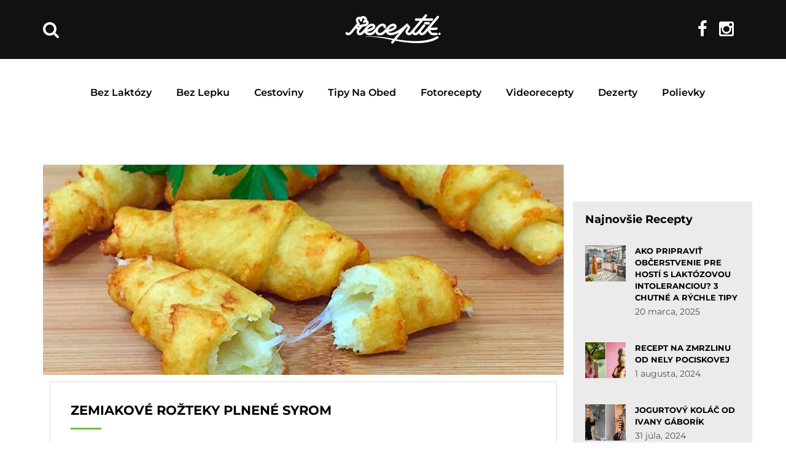

--- FILE ---
content_type: text/html; charset=utf-8
request_url: https://www.google.com/recaptcha/api2/aframe
body_size: 264
content:
<!DOCTYPE HTML><html><head><meta http-equiv="content-type" content="text/html; charset=UTF-8"></head><body><script nonce="g-CKMYo7eV1nhwiWdusfYw">/** Anti-fraud and anti-abuse applications only. See google.com/recaptcha */ try{var clients={'sodar':'https://pagead2.googlesyndication.com/pagead/sodar?'};window.addEventListener("message",function(a){try{if(a.source===window.parent){var b=JSON.parse(a.data);var c=clients[b['id']];if(c){var d=document.createElement('img');d.src=c+b['params']+'&rc='+(localStorage.getItem("rc::a")?sessionStorage.getItem("rc::b"):"");window.document.body.appendChild(d);sessionStorage.setItem("rc::e",parseInt(sessionStorage.getItem("rc::e")||0)+1);localStorage.setItem("rc::h",'1768786713685');}}}catch(b){}});window.parent.postMessage("_grecaptcha_ready", "*");}catch(b){}</script></body></html>

--- FILE ---
content_type: application/javascript; charset=utf-8
request_url: https://fundingchoicesmessages.google.com/f/AGSKWxVvjaRrf4SDU6OD30GZTLFPOUxXvrIZQuoP4m3GIQjtXtdOGinMHTiQ-7kbuj_AjBwI__UwUkfXn0qdIoXF5fRblUQv5zYF_7glpUD5xJZW5lpWA8ZfVP5ccLx0QOjqwIVEGJPiUYIRubJd6HzTzNDEEVVaoULOn14TyfiOfE6gaMlm9QYGJE8imYld/__600x120_/camaoAdsenseHomepage./Nuggad?_ad-125x125./rcsad_
body_size: -1291
content:
window['da5816ac-a814-42c2-a9ea-59eae1ea46f9'] = true;